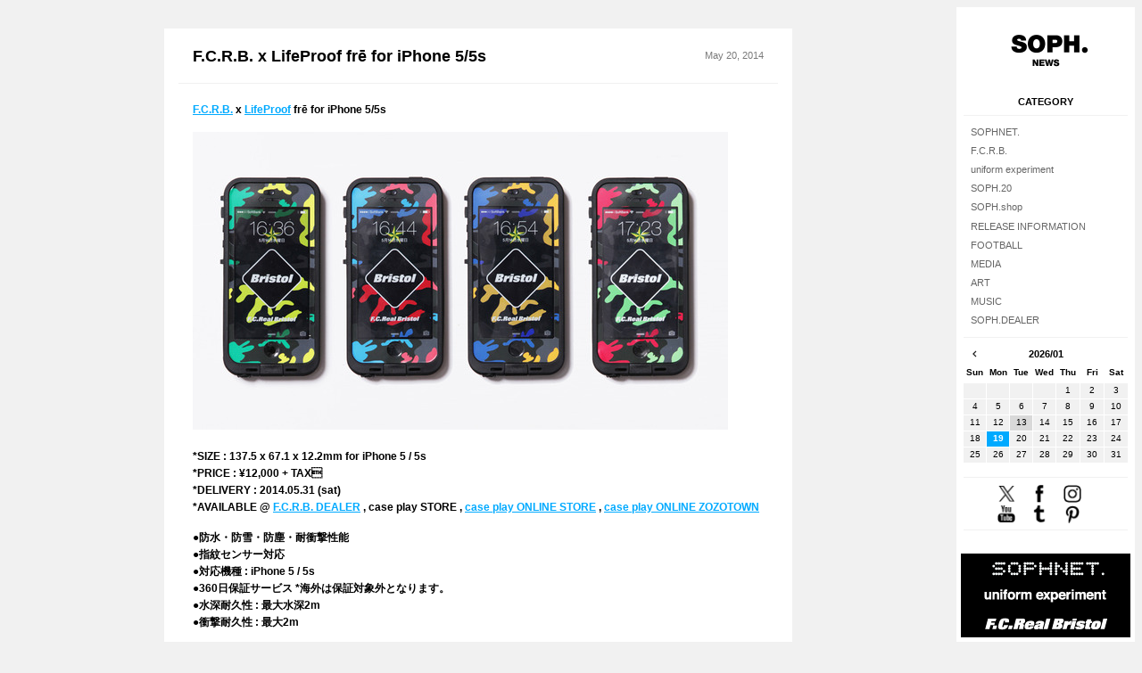

--- FILE ---
content_type: text/html; charset=UTF-8
request_url: https://blog.soph.net/2014/05/20/fcrb_x_lifeproof_fre_for_iphone_55s.html
body_size: 8882
content:
<!DOCTYPE html>
<html lang="ja">
<head>
  <meta charset="utf-8" />
  <meta name="description" content="SOPHNET.、uniform experiment、F.C.R.B.をはじめ、様々な情報を提供していきます。" />
  <meta name="keywords" content="soph,ソフ,sophnet,ソフネット,uniform experimet,ue,fcrb,bristol,soph10th,清永浩文（SOPH.co.,ltd.）,清永,浩文" />
  <meta name="viewport" content="width=device-width,initial-scale=1.0" />
  <title>SOPH.NEWS</title>
  <!--[if lt IE 9]>
  <script src="/assets/scripts/libs/html5shiv.js"></script>
  <![endif]-->
  <link rel="apple-touch-icon" href="/assets/images/icons/apple-touch-icon2.png" />
  <link rel="stylesheet" href="/assets/styles/default.css" />
  <link rel="stylesheet" href="/assets/styles/lightbox.css" />
  <link rel="stylesheet" href="/assets/styles/blog.css" />
  <link rel="alternate" type="application/rss+xml" title="RSS 2.0" href="https://blog.soph.net/rss.xml" />
  <script src="/assets/scripts/libs/jquery-1.9.0.min.js"></script>
  <script src="/assets/scripts/libs/jquery.easing-1.3.js"></script>
  <script src="/assets/scripts/libs/jquery.fadebox-1.0.js"></script>
  <script src="/assets/scripts/libs/jquery.sophblog.widgetsManager-1.0.js"></script>
  <script src="/assets/scripts/libs/swfobject.js"></script>
  <script src="/assets/scripts/libs/lightbox.js"></script>
  <script src="/assets/scripts/libs/ajaxcalendar_jquery.js"></script>
  <script src="/assets/scripts/libs/daychecker.js"></script>
  <script src="/assets/scripts/blog.js"></script>
<style type="text/css">
<!--
aside.widgets ul.sns li {
  margin: 0 1.25em 0 0 !important;
  display: inline-block;
}
article.single > footer ul.share {
    margin: 0.8em 0 !important;
}
article.single > footer ul.share li img {
    width: 60% !important;
    margin-top: 0.5em!important;
}
@media screen and (max-width: 768px) {
article.single > footer ul.share li img {
    width: 60% !important;
    margin-top: 0 !important;
}
article.single > footer ul.share {
    margin: 0.8em auto !important;
    width: 51%;
}
ul.share li {
    margin: 0 4px;
    float: left;
    height: auto;
}
article.single > footer ul.share li:first-child{
margin: 0 0 0 20px;
}
}
-->
</style>
  <meta property="og:title" content="F.C.R.B. x LifeProof frē for iPhone 5/5s │SOPH.BLOG">
  <meta property="og:description" content="F.C.R.B. x LifeProof frē for iPhone 5/5s  *SIZE : 137.5 x 67.1 x 12.2mm  for iPhone 5 / 5s *PRICE : ...">
</head>
<body>
  <header class="global">
    <h1><a href="https://blog.soph.net/"><img src="https://blog.soph.net/assets/images/logos/sophblog-black-180x76-2.png" alt="SOPH.NEWS" /></a></h1>
  </header>
  <div class="main">
      <article class="single">
        <header>
            <h1><a href="https://blog.soph.net/2014/05/20/fcrb_x_lifeproof_fre_for_iphone_55s.html">F.C.R.B. x LifeProof frē for iPhone 5/5s </a></h1>
            <p class="date">May 20, 2014</p>
        </header>
        <p><strong><a href="http://www.fcrb.net/" target="_blank">F.C.R.B.</a> x <a href="http://lifeproof.jp/" target="_blank">LifeProof</a> frē for iPhone 5/5s </p>

<p><a rel="lightbox" href="https://blog.soph.net/images/lifeproof_900.jpg"><img alt="lifeproof_900.jpg" src="https://blog.soph.net/assets_c/2014/05/lifeproof_900-thumb-600x334-17861.jpg"  class="mt-image-none" style="" /></a></p>

<p>*SIZE : 137.5 x 67.1 x 12.2mm  for iPhone 5 / 5s<br />
*PRICE : ¥12,000 + TAX<br />
*DELIVERY : 2014.05.31 (sat)<br />
*AVAILABLE @ <a href="http://www.fcrb.net/dealer/index.html" target="_blank">F.C.R.B. DEALER</a> , case play STORE , <a href="http://caseplay.jp/" target="_blank">case play ONLINE STORE</a> , <a href="http://zozo.jp/brand/caseplay/" target="_blank">case play ONLINE ZOZOTOWN</a></p>

<p>●防水・防雪・防塵・耐衝撃性能<br />
●指紋センサー対応<br />
●対応機種 : iPhone 5 / 5s<br />
●360日保証サービス *海外は保証対象外となります。<br />
●水深耐久性 : 最大水深2m<br />
●衝撃耐久性 : 最大2m</p>

<p>More information : <a href="http://www.soph.net/news/2014/05/fcrb_x_lifeproof_iphone55s_fre.html" target="_blank">www.soph.net/news</a></p>

<p>STAFF</strong></p>
        <footer>
          <dl class="info">
            <dt>Category</dt>
            <dd>
              <ul>
                <li><a href="https://blog.soph.net/fcrb/">F.C.R.B.</a></li><li><a href="https://blog.soph.net/release_information/">RELEASE INFORMATION</a></li>
              </ul>
            </dd>
          </dl>
          <ul class="share">
          <!-- Twitter -->
          <li class="share-twitter">
          <a href="https://twitter.com/share?url=https://blog.soph.net/2014/05/20/fcrb_x_lifeproof_fre_for_iphone_55s.html&text=F.C.R.B. x LifeProof frē for iPhone 5/5s &via=designer_king&tw_p=tweetbutton&related=designer_king" target="_blank"><img src="/assets/images/icons/share-twitter-2.png" alt="X" /></a>
          </li>
          <!-- Facebook -->
          <li class="share-facebook">
          <a href="https://www.facebook.com/sharer/sharer.php?u=https://blog.soph.net/2014/05/20/fcrb_x_lifeproof_fre_for_iphone_55s.html" target="_blank"><img src="/assets/images/icons/share-facebook.png" alt="Facebook" /></a>
          </li>
          <!-- LINE -->
          <li class="share-line">
          <a href="//line.naver.jp/R/msg/text/?F.C.R.B. x LifeProof frē for iPhone 5/5s %0D%0Ahttps://blog.soph.net/2014/05/20/fcrb_x_lifeproof_fre_for_iphone_55s.html"><img src="/assets/images/icons/share-line.png" alt="LINE " /></a>
          </li>
          </ul>
        </footer>
      </article>
      <aside class="pageNav">
        <ul>
          <li class="prev"><a href="https://blog.soph.net/2014/05/15/new_release_on_may_15.html" title="NEW RELEASE on MAY 17"><img src="https://blog.soph.net/assets/images/shapes/arrow-left-black-40x40.png" alt="Prev">Prev</a></li>
          <li class="next"><a href="https://blog.soph.net/2014/05/22/new_release_on_may_24.html" title="NEW RELEASE on MAY 24">Next<img src="https://blog.soph.net/assets/images/shapes/arrow-right-black-40x40.png" alt="Next"></a></li>
        </ul>
      </aside>
      <aside class="widgets">
      <dl>
        <dt class="categoryArchive">Category</dt>
        <dd class="categoryArchive">
          <ul class="archives"><!-- blog.js から生成 --></ul>
        </dd>
        <dt class="monthlyArchive">Archives</dt>
        <dd class="monthlyArchive">
          <ul class="archives"><!-- blog.js から生成 --></ul>
        </dd>
        <dt class="calendar">Calendar</dt>
        <dd class="calendar">
          <ul class="archives"><!-- blog.js から生成 --></ul>
        </dd>
        <dt class="snsLink">Find Us</dt>
        <dd class="snsLink">
          <ul class="sns">
            <li class="twitter"><a href="//twitter.com/soph_co_ltd" target="_blank"><img src="/assets/images/icons/twitter-40x42-3.png" alt="X" /></a></li>
            <li class="facebook"><a href="//www.facebook.com/SOPHcoltd" target="_blank"><img src="/assets/images/icons/facebook-40x42-2.png" alt="Facebook" /></a></li>
            <li class="instagram"><a href="//instagram.com/soph_co_ltd" target="_blank"><img src="/assets/images/icons/instagram-40x42-2.png" alt="Instagram" /></a></li>
            <li class="youtube"><a href="//www.youtube.com/user/SOPHcoltd1998" target="_blank"><img src="/assets/images/icons/youtube-40x42-2.png" alt="YouTube" /></a></li>
            <li class="tumblr"><a href="//sophnet.tumblr.com/" target="_blank"><img src="/assets/images/icons/tumblr-40x42-2.png" alt="Tumblr." /></a></li>
            <li class="pinterest"><a href="//pinterest.com/sophcoltd" target="_blank"><img src="/assets/images/icons/pinterest-40x42-2.png" alt="Pinterest" /></a></li>
          </ul>
        </dd>
      </dl>
    </aside>
    </div>
    <footer class="global">
    <ul class="brandLink">
      <li><a id="sophnetBanner" href="https://www.soph.net/shop/r/rSOPHNET~ALLITEMS/?gb=true" target="_blank"><img src="/assets/images/banners/sophnet-190x32.gif" alt="SOPHNET." /></a></li>
      <li><a id="ueBanner" href="https://www.soph.net/shop/r/rUE~ALLITEMS/?gb=true" target="_blank"><img src="/assets/images/banners/ue-190x32.gif" alt="uniform experiment" /></a></li>
      <li><a id="fcrbBanner" href="https://www.soph.net/shop/r/rFCRB~ALLITEMS/?gb=true" target="_blank"><img src="/assets/images/banners/fcrb-190x32.gif" alt="F.C.Real Bristol" /></a></li>
    </ul>
    <p class="logo"><img src="/assets/images/logos/soph_co_ltd-black-126x50.png" alt="SOPH. Co., Ltd." /></p>
  </footer>
<!-- Google tag (gtag.js) -->
<script async src="https://www.googletagmanager.com/gtag/js?id=G-BQ98SGCY7K"></script>
<script>
  window.dataLayer = window.dataLayer || [];
  function gtag(){dataLayer.push(arguments);}
  gtag('js', new Date());

  gtag('config', 'G-BQ98SGCY7K');
</script>
</body>
</html>

--- FILE ---
content_type: text/css
request_url: https://blog.soph.net/assets/styles/default.css
body_size: 3042
content:
/*
 * SOPH.BLOG - Default Styles
 *
 * © 2013 COLONY+iNTERACTIVE INC. (colony-i.com)
 * Contact: y-kumagai@colony-i.com
*/


html {
  color: #000;
  line-height: 1.625;
  font-family: "Helvetica Neue", "Helvetica", "Arial", "Lucida Grande", "ヒラギノ角ゴ ProN W3", "Hiragino Kaku Gothic ProN", "メイリオ", "Meiryo", "ＭＳ Ｐゴシック", sans-serif;
  font-size: 12px;
  -webkit-font-smoothing: antialiased;
  background: #f1f1f1;
}


/* Sections */

body {
}

section {
}

nav {
}

article {
}

aside {
}

h1, h2, h3, h4, h5, h6 {
  margin: 1.25em 0;
  line-height: 1.25;
  font-size: 100%;
}

h1 {
  font-size: 150%;
}

hgroup {
}

header {
}

footer {
}

address {
}


/* Grouping content */

p {
  margin: 1.25em 0;
}

hr {
}

pre {
  margin: 1.875em 0;
  padding: 0.625em 1.25em;
  border-left: 1px solid #DDD;
  font-family: "Helvetica Neue", "Helvetica", "Arial", "Lucida Grande", "ヒラギノ角ゴ ProN W3", "Hiragino Kaku Gothic ProN", "メイリオ", "Meiryo", "ＭＳ Ｐゴシック", sans-serif;
}

blockquote {
  margin: 1.875em;
}

ol {
  margin: 1.875em 0;
  padding: 0 2.5em;
}

ol ol,
ol ul {
  margin: 0;
}

ul {
  margin: 1.875em 0;
  padding: 0 2.5em;
}

ul ol,
ul ul {
  margin: 0;
}

li {
  margin: 0.375em 0;
}

dl {
  margin: 1.875em 0;
  border-left: 1px solid #DDD;
  padding: 0.625em 0;
}

dt {
  margin: 0 1.25em;
  font-weight: bold;
}

dd {
  margin: 0 1.25em;
}

figure {
  margin: 1.875em 0;
}

figcaption {
}

div {
}


/* Text-level semantics */

a {
  color: #0AF;
}

a img {
  border: none;
}

em {
  font-weight: bold;
  font-style: normal;
}

strong {
  /*color: red;*/
  color: inherit;
  font-weight: bold;
}

small {
  font-size: 82.5%;
}

s {
}

cite {
}

q {
}

dfn {
}

abbr {
}

time {
}

code {
  font-family: "Menlo", "Lucida Console", "ヒラギノ角ゴ ProN W3", "Hiragino Kaku Gothic ProN", "メイリオ", "Meiryo", "ＭＳ Ｐゴシック", sans-serif;
}

var {
}

samp {
}

kbd {
  font-family: "Menlo", "Lucida Console", "ヒラギノ角ゴ ProN W3", "Hiragino Kaku Gothic ProN", "メイリオ", "Meiryo", "ＭＳ Ｐゴシック", sans-serif;
}

sup {
}

sub {
}

i {
}

b {
}

u {
}

mark {
}

ruby {
}

rt {
}

rp {
}

bdi {
}

bdo {
}

span {
}

br {
}

wbr {
}


/* Edits */

ins {
  text-decoration: none;
}

del {
}


/* Embedded content */

img {
}

iframe {
}

embed {
}

object {
}

param {
}

video {
}

audio {
}

source {
}

track {
}

canvas {
}

map {
}

area {
}


/* Tabular data */

table {
  border: 1px solid #DDD;
  border-collapse: collapse;
}

caption {
  text-align:left;
}

colgroup {
}

col {
}

tbody {
}

thead {
}

tfoot {
}

tr {
}

td {
  padding: 0 0.625em;
  border: 1px solid #DDD;
}

th {
  padding: 0 0.625em;
  border: 1px solid #DDD;
  text-align:left;
}

/* Forms */

form {
}

fieldset {
}

legend {
}

label {
}

input {
}

button {
}

select {
}

datalist {
}

optgroup {
}

option {
}

textarea {
}

keygen {
}

output {
}

progress {
}

meter {
}


/* Interactive elements */

details {
}

summary {
}

command {
}

menu {
}


--- FILE ---
content_type: text/css
request_url: https://blog.soph.net/assets/styles/blog.css
body_size: 15894
content:
/*
 * SOPH.BLOG - Blog Styles
 *
 * © 2013 COLONY+iNTERACTIVE INC. (colony-i.com)
 * Contact: y-kumagai[at]colony-i.com
*/

body {
  margin: 0;
  min-width: 912px;
  position: relative;
}

@media only screen and (max-width: 927px) {

  body {
    margin: 0;
    min-width: 0;
  }
}


/*　header.global　*/

header.global {
  overflow: hidden;
}

header.global h1 {
  border-top: 8px solid #f1f1f1;
  position: absolute;
  top: 0;
  right: 8px;
  z-index: 1;
  margin: 0;
  font-size: 0;
}

header.global h1 a {
  display: block;
  padding: 30px 0 24px;
  width: 200px;
  height: 38px;
  text-align: center;
}

header.global h1 img {
  margin: 0 -8px 0 0;
  max-height: 100%;
  vertical-align: bottom;
}

header.global .menuButton {
  display: none;
}


@media only screen and (max-width: 927px) {

  header.global h1 {
    margin: 3.5% auto 3.25%;
    border: none;
    position: static;
    width: 704px;
  }

  header.global h1 a {
    padding: 0 16px;
    display: inline-block;
    width: auto;
    height: 38px;
  }
}

@media only screen and (max-width: 741px) {

  header.global {
    position: relative;
  }

  header.global .menuButton {
    display: block;
    margin: -15px 0 0;
    float: right;
    position: absolute;
    top: 50%;
    right: 2.5%;
  }
}


/* .menuButton */

.menuButton {
  height: 29px;
}

.menuButton img {
  max-height: 100%;
  vertical-align: bottom;
}


/*　.main　*/

.main {
  padding: 32px 0 0;
  overflow: hidden;
}

@media only screen and (max-width: 927px) {

  .main {
    padding: 0;
  }
}


/*　article.index　*/

article.index {
}

article.index > h1 {
  display: none;
}


/* article.archives */

article.archives {
  margin: 0 auto;
  padding: 0 32px 42px;
  position: relative;
  left: -104px;
  max-width: 640px;
  overflow: hidden;
  background: #FFF url(../images/interfaces/bg-artice-single-704x42.png) no-repeat 0 100%;
}

article.archives > h1 {
  margin: 0 0 0 -16px;
  padding: 1.625em 16px;
  border-bottom: 1px solid #f1f1f1;
  position: relative;
  width: 100%;
}

article.archives > ul.articleLink {
  margin: 0 0 16px -16px;
}

article.archives > ul.articleLink li {
  padding: 12px 16px;
  width: 100%;
}

@media only screen and (max-width: 927px) {

  article.archives {
    position: static;
  }
}

@media only screen and (max-width: 741px) {

  article.archives {
    margin: 0 2.5%;
    padding: 0 5% 6.25%;
    -webkit-background-size: 100%;
    background-size: 100%;
  }

  article.archives > h1 {
    padding: 5% 16px;
    border-bottom: 1px solid #f1f1f1;
    position: relative;
    width: 100%;
  }
}

/* ul.articleLink */

ul.articleLink {
  padding: 0;
  width: 100%;
  list-style: none;
}

ul.articleLink li {
  margin: 0;
  padding: 16px 0;
  border-bottom: 1px solid #f1f1f1;
}

ul.articleLink a {
  display: block;
  text-decoration: none;
}

ul.articleLink a:before,
ul.articleLink a:after {
  content: "";
  display: table;
  clear: both;
}

ul.articleLink a:hover p.title {
  text-decoration: underline;
}

ul.articleLink figure {
  margin: 0 12px 0 0;
  width: 96px;
  height: 60px;
  overflow: hidden;
  float: left;
}

ul.articleLink img {
  max-width: 96px;
  vertical-align: bottom;
}

ul.articleLink p.title {
  margin: 1.25em 1em 0;
  white-space: pre;
  color: #000;
  font-weight: bold;
  text-overflow: ellipsis;
  overflow: hidden;
}

ul.articleLink p.date {
  margin: -.25em 0 0;
  color: #797979;
}


/*　article.single　*/

article.single {
  margin: 0 auto;
  padding: 0 32px 42px;
  position: relative;
  left: -104px;
  max-width: 640px;
  overflow: hidden;
  background: #FFF url(../images/interfaces/bg-artice-single-704x42.png) no-repeat 0 100%;
}

article.single > header {
  margin: 0 0 1.625em -16px;
  padding: 1.625em 16px;
  border-bottom: 1px solid #f1f1f1;
  position: relative;
  width: 100%;
}

article.single > header a {
  display: inline-block;
  color: inherit;
  text-decoration: none;
}

article.single > header h1 {
  margin: 0;
  padding: 0 5em 0 0;
}

article.single > header p.date {
  margin: -.8125em 0 0;
  position: absolute;
  top: 50%;
  right: 16px;
  color: #797979;
  font-size: 11px;
}

article.single img {
  max-width: 100%;
}

article.single br + a img {
  margin: .625em 0;
  vertical-align: bottom;
}

article.single > footer {
  margin: 0 0 0 -16px;
  padding: 0 16px;
  border-top: 1px solid #f1f1f1;
  position: relative;
  width: 100%;
}

article.single > footer dl.info {
  margin: 1.625em 180px 1.625em 0;
}

article.single > footer ul.share {
  margin: 1.625em 0;
  position: absolute;
  top: 0;
  right: 16px;
}

article.single > footer ul.share li {
  margin: 0 0 0 8px;
}

@media only screen and (max-width: 927px) {

  article.single {
    position: static;
  }
}

@media only screen and (max-width: 741px) {

  article.single {
    margin: 0 2.5%;
    padding: 0 5% 6.25%;
    -webkit-background-size: 100%;
    background-size: 100%;
  }

  article.single > header {
    margin: 0 0 1.625em -16px;
    padding: 5% 16px;
    border-bottom: 1px solid #f1f1f1;
    position: relative;
    width: 100%;
  }

  article.single > header h1 {
    padding: 0;
  }

  article.single > header p.date {
    margin: 0;
    position: static;
  }
}

@media only screen and (max-width: 480px) {

  article.single > footer dl.info {
    margin: 1.875em 0;
  }

  article.single > footer ul.share {
    margin: -.625em 0 1.875em -8px;
    position: static;
  }
}


/* dl.info */

dl.info {
  padding: 0;
  border: none;
}

dl.info:after {
  content: "";
  display: table;
  clear: both;
}

dl.info dt {
  margin: 0;
  padding: 0;
  width: 5.25em;
  float: left;
}

dl.info dd {
  margin: 0;
  padding: 0 0 0 5.25em;
}

dl.info ul {
  margin: 0;
  padding: 0;
  list-style: none;
}

dl.info ul:after {
  content: "";
  display: table;
  clear: both;
}

dl.info li {
  display: inline;
  margin: 0 .125em;
}


/* ul.share */

ul.share {
  padding: 0;
  list-style: none;
}

ul.share:after {
  content: "";
  display: table;
  clear: both;
}

ul.share li {
  margin: 0 4px;
  float: left;
  height: 20px;
}

ul.share li.facebook {
  width: 49px;
  overflow: hidden;
}


/* aside.pageNav */

aside.pageNav {
  margin: 0 auto 32px;
  max-width: 704px;
  position: relative;
  left: -104px;
}

aside.pageNav ul {
  margin: 0;
  padding: 0;
  list-style: none;
  text-align: center;
  text-transform: uppercase;
  font-weight: bold;
  /*outline: 1px solid lime;*/
}

aside.pageNav li {
  margin: 0 2.25em;
  display: inline-block;
  vertical-align: bottom;
}

aside.pageNav li a {
  display: inline-block;
  height: 20px;
  overflow: hidden;
  color: inherit;
  line-height: 1.8em;
  font-size: 11px;
  text-decoration: none;
  vertical-align: bottom;
  opacity: .25;
}

aside.pageNav li a img {
  max-height: 100%;
  vertical-align: bottom;
}

aside.pageNav li a[href] {
  opacity: 1;
}

aside.pageNav li a[href]:hover {
  text-decoration: underline;
}

aside.pageNav li.prev img {
  margin: 0 .75em 0 0;
}

aside.pageNav li.next img {
  margin: 0 0 0 .75em;
}

@media only screen and (max-width: 927px) {

  aside.pageNav {
    margin: 0 auto 5%;
    position: static;
  }
}


/*　aside.widgets　*/

aside.widgets {
  position: absolute;
  top: 0;
  right: 8px;
  min-height: 100%;
  width: 200px;
  font-size: 11px;
  background: #FFF;
}

aside.widgets dl {
  margin: 100px 0 0;
  padding: 0;
  border: none;
}

aside.widgets dt {
  margin: 0 8px;
  padding: .54em 0;
  border-bottom: 1px solid #f1f1f1;
  text-align: center;
  text-transform: uppercase;
}

aside.widgets dt.monthlyArchive,
aside.widgets dt.calendar,
aside.widgets dt.snsLink,
aside.widgets dt.brandLink {
  display: none;
}

aside.widgets dt img {
  height: 10px;
}

aside.widgets dd {
  margin: 0 16px;
  padding: .54em 0;
}

aside.widgets dd.monthlyArchive {
  display: none;
}

aside.widgets dd.calendar {
  margin: 0 8px;
  padding: 8px 0 16px;
  border-top: 1px solid #f1f1f1;
}

aside.widgets dd.snsLink {
  margin: 0 8px;
  border-top: 1px solid #f1f1f1;
  border-bottom: 1px solid #f1f1f1;
}

aside.widgets dd.snsLink ul {
  width: 120px;
  margin: 0 auto;
}
aside.widgets dd.snsLink ul li {
  padding: .125em 0;
}

aside.widgets ul {
  margin: 0;
  padding: 0;
  min-height: 21px;
  list-style: none;
}

aside.widgets ul.archives a {
  display: inline-block;
  color: #666;
  text-decoration: none;
}

aside.widgets ul.archives a:hover {
  text-decoration: underline;
}

aside.widgets .calendarHead {
  margin: 0;
  height: 20px;
  line-height: 20px;
  overflow: hidden;
}

aside.widgets .calendarHead span {
  display: block;
  font-weight: bold;
  text-align: center;
}

aside.widgets .calendarHead span a {
  color: inherit;
  text-decoration: none;
}

aside.widgets .calendarHead span a:hover {
  text-decoration: underline;
}

aside.widgets .calendarHead ul {
  margin: -20px 0 0;
}

aside.widgets .calendarHead li.prev,
aside.widgets .calendarHead li.next {
  margin: 0;
  height: 20px;
  line-height: 17px;
  font-weight: bold;
  overflow: hidden;
}

aside.widgets .calendarHead li.prev a,
aside.widgets .calendarHead li.next a {
  display: block;
  width: 25px;
  height: 20px;
  text-decoration: none;
  text-indent: -9999px;
  color: inherit;
  outline: 1px solid aqua;
  background-repeat: no-repeat;
  background-position: 50%;
}

aside.widgets .calendarHead li.prev a:hover,
aside.widgets .calendarHead li.next a:hover {
  background-color: #f1f1f1;
}

aside.widgets .calendarHead li.prev {
  float: left;
}

aside.widgets .calendarHead li.next {
  float: right;
}

aside.widgets .calendarHead li.prev a {
  background-image: url(../images/shapes/arrow-left-black-5x8.png);
}

aside.widgets .calendarHead li.next a {
  background-image: url(../images/shapes/arrow-right-black-5x8.png);
}

aside.widgets table.calendarTable {
  margin: 0 0 -1px -1px;
  border-collapse: collapse;
  width: 186px;
  /*clear: both;*/
}

aside.widgets .calendarTable th {
  padding: 0;
  border: 1px solid #FFF;
  height: 21px;
  font-size: 10px;
  text-align: center;
}

aside.widgets .calendarTable td {
  padding: 0;
  border: 1px solid #FFFFFF;
  width: 25px;
  height: 17px;
  font-size: 10px;
  text-align: center;
  background: #f1f1f1;
}

aside.widgets .calendarTable td a {
  display: block;
  height: 17px;
  color: inherit;
  text-decoration: none;
  background: #d9d9d9;
}

aside.widgets .calendarTable td.current a,
aside.widgets .calendarTable td a:hover {
  color: #FFF;
  font-weight: bold;
  background: #0AF;
}

aside.widgets ul.sns {
  margin: .625em 0;
  text-align: center;
}

aside.widgets ul.sns li {
  margin: 0 .25em 0 0;
  display: inline-block;
}

aside.widgets ul.sns img {
  width: 20px;
  vertical-align: bottom;
}

aside.widgets ul.brandLink {
  margin: 26px 5px 82px;
  padding: 0;
  list-style: none;
}

aside.widgets ul.brandLink li {
  margin: 0 0 -1px;
}

aside.widgets ul.brandLink img,
aside.widgets ul.brandLink object {
  vertical-align: bottom;
}

aside.widgets p.logo {
  margin: 0;
  padding: 0 0 28px;
  border-bottom: 8px solid #f1f1f1;
  position: absolute;
  bottom: 0;
  right: 0;
  width: 200px;
  text-align: center;
}

aside.widgets p.logo img {
  height: 25px;
  vertical-align: bottom;
}


@media only screen and (max-width: 927px) {

  aside.widgets {
    margin: 40px auto 20px;
    padding: 0 0 42px;
    position: static;
    width: 704px;
    background: #FFF url(../images/interfaces/bg-artice-single-704x42.png) no-repeat 0 100%;
  }

  aside.widgets dl {
    margin: 0;
  }

  aside.widgets dt {
    margin: 0 16px;
  }

  aside.widgets dt.monthlyArchive,
  aside.widgets dd.monthlyArchive {
    display: block;
  }

  aside.widgets dt.calendar,
  aside.widgets dd.calendar {
    display: none;
  }

  aside.widgets ul.archives {
    margin: 0 0 0.625em -16px;
  }

  aside.widgets ul.archives:after {
    content: "";
    display: table;
    clear: both;
  }

  aside.widgets ul.archives li {
    margin: 0.625em 0 0 16px;
    padding: 0 16px;
    float: left;
    width: 181px;
    text-align: center;
  }

  aside.widgets ul.brandLink,
  aside.widgets p.logo {
    display: none;
  }

  aside.widgets dd.snsLink ul {
    width: 100%;
  }

}

@media only screen and (max-width: 741px) {

  aside.widgets {
    /*display: none;*/
    margin: 0 2.5%;
    /*padding: 0 5% 6.25%;*/
    padding: 0 0 5.75%;
    width: auto;
    font-size: 12px;
    -webkit-background-size: 100%;
    background-size: 100%;
  }

  aside.widgets dl {
    margin: 0;
  }

  aside.widgets dt {
    margin: 0;
  }

  aside.widgets dt.snsLink {
    display: block;
  }

  aside.widgets dd {
    margin: 0;
    padding: 0;
  }

  aside.widgets dd.snsLink {
    margin: 0;
    border: none;
  }

  aside.widgets ul.archives {
    margin: 0;
  }

  aside.widgets ul.archives li {
    margin: 0;
    padding: 0;
    border-bottom: 1px solid #f1f1f1;
    float: none;
    width: auto;
    text-align: left;
  }

  aside.widgets ul.archives a {
    display: block;
    padding: 0 16px;
    height: 33px;
    line-height: 33px;
  }

  aside.widgets ul.sns {
    margin: 0;
    text-align: left;
  }

  aside.widgets ul.sns li {
    margin: 0;
    border-bottom: 1px solid #f1f1f1;
    display: block;
  }

  aside.widgets ul.sns li:last-child {
    border-bottom: none;
  }

  aside.widgets ul.sns a {
    display: block;
    padding: 0 0 0 44px;
    position: relative;
    height: 33px;
    color: #666;
    line-height: 33px;
    text-decoration: none;
  }

  aside.widgets ul.sns a img {
    position: absolute;
    top: 7px;
    left: 16px;
  }

  aside.widgets ul.sns .twitter a:after {
    content: "Twitter";
  }

  aside.widgets ul.sns .facebook a:after {
    content: "Facebook";
  }

  aside.widgets ul.sns .googleplus a:after {
    content: "Google+";
  }

  aside.widgets ul.sns .instagram a:after {
    content: "Instagram";
  }

  aside.widgets ul.sns .youtube a:after {
    content: "YouTube";
  }

  aside.widgets ul.sns .line a:after {
    content: "LINE";
  }

  aside.widgets ul.sns .tumblr a:after {
    content: "Tumblr.";
  }

  aside.widgets ul.sns .pinterest a:after {
    content: "Pinterest";
  }

}


/*　footer.global　*/

footer.global ul.brandLink,
footer.global p.logo {
  display: none;
}

@media only screen and (max-width: 927px) {

  footer.global {
    border-top: 1px solid #ccc;
    width: 100%;
    overflow: hidden;
    background: #dedede;
  }

  footer.global ul.brandLink,
  footer.global p.logo {
    display: block;
  }

  footer.global ul.brandLink {
    margin: 1.25em auto;
    padding: 0 5%;
    max-width: 570px;
    list-style: none;
  }

  footer.global ul.brandLink:before,
  footer.global ul.brandLink:after {
    content: "";
    display: table;
    clear: both;
  }

  footer.global ul.brandLink li {
    margin: 0;
    width: 33.3%;
    float: left;
  }

  footer.global ul.brandLink img {
    max-width: 100%;
    vertical-align: bottom;
  }

  footer.global p.logo {
    margin: 0;
    padding: 2.5em 0 2em;
    border-top: 1px solid #ccc;
    width: 100%;
    background: #f1f1f1;
    text-align: center;
  }

  footer.global p.logo img {
    height: 25px;
    vertical-align: bottom;
  }
}

/*　SOPH. App @2018.02.05　*/
.dlappbox {
  font-size: 82.5%;
  font-weight: bold;
}
.dlappbox img {
  vertical-align: top;
}
.dlappbox ul {
  list-style: none;
  margin: 0;
  padding: 0;
}
.dlappbox ul li {
  margin: 0;
  padding: 0;
}
.dlappbox ul li a {
  display: block;
}
.dlappbox .dlappbox_dllist img {
  height: 40px;
}
.dlappbox .dlappbox_dllist li {
  display: inline-block;
  vertical-align: top;
  margin-right: 10px;
}
@media only screen and (max-width: 741px) {
  .dlappbox .dlappbox_dllist img {
    height: 40px;
  }
}


/*　SOPH. video @2020.02.26　*/
.soph_videowrap {
  position: relative;
  padding-bottom: 56.25%;
  height: 0;
  overflow: hidden;
}
.soph_videowrap .soph_video {
  position: absolute;
  top: 0;
  left: 0;
  max-width: 640px;
  width: 100%;
  height: 100%;
}



--- FILE ---
content_type: application/javascript
request_url: https://blog.soph.net/assets/scripts/libs/jquery.sophblog.widgetsManager-1.0.js
body_size: 2810
content:
/*
 * SOPH.BLOG - Widgets Manager v.1.0
 *
 * © 2013 COLONY+iNTERACTIVE INC. (colony-i.com)
 * Contact: y-kumagai@colony-i.com
*/

(function ($) {

  $.sophblog = $.sophblog || {};

  $.sophblog.widgetsManager = widgetsManager;

  var defaultSettings = {
    contents: null,
    widgets: null,
    durationIn: 250,
    durationOut: 250,
    easingIn: "swing",
    easingOut: "swing"
  };

  // ウィジェットを生成
  function widgetsManager(options) {

    var $widgetsManager, $widgets, $contents;

    var settings = $.extend({}, defaultSettings, options);

    var contentsOptions, widgetsOptions;

    var isOpen = false;

    var testWidth = 741;

    var fadeboxEvents = $.fadebox.events;

    // コンテンツのオプションを設定
    contentsOptions = {
      content: settings.contents,
      durationIn: settings.durationIn,
      durationOut: settings.durationOut,
      easingIn: settings.easingIn,
      easingOut: settings.easingOut
    };

    // ウィジェットのオプションを設定
    widgetsOptions = {
      content: settings.widgets,
      durationIn: settings.durationIn,
      durationOut: settings.durationOut,
      easingIn: settings.easingIn,
      easingOut: settings.easingOut
    };

    // ウィジェット管理を定義
    $widgetsManager = $();
    $widgetsManager.open = open;
    $widgetsManager.close = close;
    $widgetsManager.toggle = toggle;
    $widgetsManager.resize = resize;

    // コンテンツを定義
    $contents = $.fadebox(contentsOptions);
    $contents.on(fadeboxEvents.fadeOut, onContentsFadeOut);
    $contents.insertBefore(settings.widgets);

    // ウィジェットを定義
    $widgets = $.fadebox(widgetsOptions);
    $widgets.on(fadeboxEvents.fadeOut, onWidgetsFadeOut);
    $widgets.insertAfter($contents);

    // コンテンツがフェードアウトしたとき
    function onContentsFadeOut(event) {
      $widgets.fadeIn();
    }

    // ウィジェットがフェードアウトしたとき
    function onWidgetsFadeOut(event) {
      $contents.fadeIn();
    }

    // ウィジェットを開く
    function open() {
      isOpen = true;
      $contents.fadeOut();
    }

    // ウィジェットを閉じる
    function close() {
      isOpen = false;
      $widgets.fadeOut();
    }

    // 開いていたら閉じる, 閉じていたら開く
    function toggle() {

      if (isOpen) {
        close();
      }
      else {
        open();
      }
    }

    // ウィジェットをリサイズする
    function resize(width) {

      if (width > testWidth) {
        
        isOpen = false;

        $contents.fadeIn();
        $widgets.show();
      }
      else if (width <= testWidth && !isOpen) {
        $widgets.hide();
      }
    }

    return $widgetsManager;
  }

}(jQuery));
